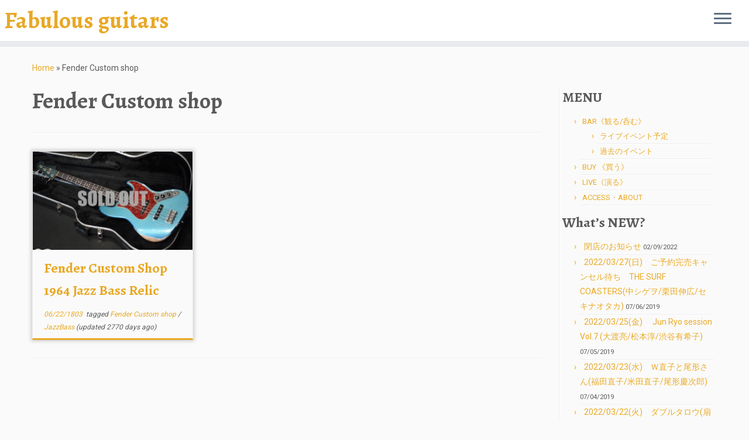

--- FILE ---
content_type: text/html; charset=UTF-8
request_url: https://fabulous-guitars.com/archives/tag/fender-custom-shop
body_size: 58700
content:
<!DOCTYPE html>
<!--[if IE 7]>
<html class="ie ie7 no-js" lang="ja">
<![endif]-->
<!--[if IE 8]>
<html class="ie ie8 no-js" lang="ja">
<![endif]-->
<!--[if !(IE 7) | !(IE 8)  ]><!-->
<html class="no-js" lang="ja">
<!--<![endif]-->
	<head>
		<meta charset="UTF-8" />
		<meta http-equiv="X-UA-Compatible" content="IE=EDGE" />
		<meta name="viewport" content="width=device-width, initial-scale=1.0" />
        <link rel="profile"  href="https://gmpg.org/xfn/11" />
		<link rel="pingback" href="https://fabulous-guitars.com/press/xmlrpc.php" />
		<script>(function(html){html.className = html.className.replace(/\bno-js\b/,'js')})(document.documentElement);</script>
<title>Fender Custom shop &#8211; Fabulous guitars</title>
<meta name='robots' content='max-image-preview:large' />
<link rel='dns-prefetch' href='//secure.gravatar.com' />
<link rel='dns-prefetch' href='//stats.wp.com' />
<link rel='dns-prefetch' href='//fonts.googleapis.com' />
<link rel='dns-prefetch' href='//v0.wordpress.com' />
<link rel='dns-prefetch' href='//i0.wp.com' />
<link rel="alternate" type="application/rss+xml" title="Fabulous guitars &raquo; フィード" href="https://fabulous-guitars.com/feed" />
<link rel="alternate" type="application/rss+xml" title="Fabulous guitars &raquo; コメントフィード" href="https://fabulous-guitars.com/comments/feed" />
<link rel="alternate" type="application/rss+xml" title="Fabulous guitars &raquo; Fender Custom shop タグのフィード" href="https://fabulous-guitars.com/archives/tag/fender-custom-shop/feed" />
<script type="text/javascript">
/* <![CDATA[ */
window._wpemojiSettings = {"baseUrl":"https:\/\/s.w.org\/images\/core\/emoji\/14.0.0\/72x72\/","ext":".png","svgUrl":"https:\/\/s.w.org\/images\/core\/emoji\/14.0.0\/svg\/","svgExt":".svg","source":{"concatemoji":"https:\/\/fabulous-guitars.com\/press\/wp-includes\/js\/wp-emoji-release.min.js?ver=6.4.7"}};
/*! This file is auto-generated */
!function(i,n){var o,s,e;function c(e){try{var t={supportTests:e,timestamp:(new Date).valueOf()};sessionStorage.setItem(o,JSON.stringify(t))}catch(e){}}function p(e,t,n){e.clearRect(0,0,e.canvas.width,e.canvas.height),e.fillText(t,0,0);var t=new Uint32Array(e.getImageData(0,0,e.canvas.width,e.canvas.height).data),r=(e.clearRect(0,0,e.canvas.width,e.canvas.height),e.fillText(n,0,0),new Uint32Array(e.getImageData(0,0,e.canvas.width,e.canvas.height).data));return t.every(function(e,t){return e===r[t]})}function u(e,t,n){switch(t){case"flag":return n(e,"\ud83c\udff3\ufe0f\u200d\u26a7\ufe0f","\ud83c\udff3\ufe0f\u200b\u26a7\ufe0f")?!1:!n(e,"\ud83c\uddfa\ud83c\uddf3","\ud83c\uddfa\u200b\ud83c\uddf3")&&!n(e,"\ud83c\udff4\udb40\udc67\udb40\udc62\udb40\udc65\udb40\udc6e\udb40\udc67\udb40\udc7f","\ud83c\udff4\u200b\udb40\udc67\u200b\udb40\udc62\u200b\udb40\udc65\u200b\udb40\udc6e\u200b\udb40\udc67\u200b\udb40\udc7f");case"emoji":return!n(e,"\ud83e\udef1\ud83c\udffb\u200d\ud83e\udef2\ud83c\udfff","\ud83e\udef1\ud83c\udffb\u200b\ud83e\udef2\ud83c\udfff")}return!1}function f(e,t,n){var r="undefined"!=typeof WorkerGlobalScope&&self instanceof WorkerGlobalScope?new OffscreenCanvas(300,150):i.createElement("canvas"),a=r.getContext("2d",{willReadFrequently:!0}),o=(a.textBaseline="top",a.font="600 32px Arial",{});return e.forEach(function(e){o[e]=t(a,e,n)}),o}function t(e){var t=i.createElement("script");t.src=e,t.defer=!0,i.head.appendChild(t)}"undefined"!=typeof Promise&&(o="wpEmojiSettingsSupports",s=["flag","emoji"],n.supports={everything:!0,everythingExceptFlag:!0},e=new Promise(function(e){i.addEventListener("DOMContentLoaded",e,{once:!0})}),new Promise(function(t){var n=function(){try{var e=JSON.parse(sessionStorage.getItem(o));if("object"==typeof e&&"number"==typeof e.timestamp&&(new Date).valueOf()<e.timestamp+604800&&"object"==typeof e.supportTests)return e.supportTests}catch(e){}return null}();if(!n){if("undefined"!=typeof Worker&&"undefined"!=typeof OffscreenCanvas&&"undefined"!=typeof URL&&URL.createObjectURL&&"undefined"!=typeof Blob)try{var e="postMessage("+f.toString()+"("+[JSON.stringify(s),u.toString(),p.toString()].join(",")+"));",r=new Blob([e],{type:"text/javascript"}),a=new Worker(URL.createObjectURL(r),{name:"wpTestEmojiSupports"});return void(a.onmessage=function(e){c(n=e.data),a.terminate(),t(n)})}catch(e){}c(n=f(s,u,p))}t(n)}).then(function(e){for(var t in e)n.supports[t]=e[t],n.supports.everything=n.supports.everything&&n.supports[t],"flag"!==t&&(n.supports.everythingExceptFlag=n.supports.everythingExceptFlag&&n.supports[t]);n.supports.everythingExceptFlag=n.supports.everythingExceptFlag&&!n.supports.flag,n.DOMReady=!1,n.readyCallback=function(){n.DOMReady=!0}}).then(function(){return e}).then(function(){var e;n.supports.everything||(n.readyCallback(),(e=n.source||{}).concatemoji?t(e.concatemoji):e.wpemoji&&e.twemoji&&(t(e.twemoji),t(e.wpemoji)))}))}((window,document),window._wpemojiSettings);
/* ]]> */
</script>
<link rel='stylesheet' id='tc-gfonts-css' href='//fonts.googleapis.com/css?family=Alegreya:700%7CRoboto' type='text/css' media='all' />
<style id='wp-emoji-styles-inline-css' type='text/css'>

	img.wp-smiley, img.emoji {
		display: inline !important;
		border: none !important;
		box-shadow: none !important;
		height: 1em !important;
		width: 1em !important;
		margin: 0 0.07em !important;
		vertical-align: -0.1em !important;
		background: none !important;
		padding: 0 !important;
	}
</style>
<link rel='stylesheet' id='wp-block-library-css' href='https://fabulous-guitars.com/press/wp-includes/css/dist/block-library/style.min.css?ver=6.4.7' type='text/css' media='all' />
<style id='wp-block-library-inline-css' type='text/css'>
.has-text-align-justify{text-align:justify;}
</style>
<link rel='stylesheet' id='mediaelement-css' href='https://fabulous-guitars.com/press/wp-includes/js/mediaelement/mediaelementplayer-legacy.min.css?ver=4.2.17' type='text/css' media='all' />
<link rel='stylesheet' id='wp-mediaelement-css' href='https://fabulous-guitars.com/press/wp-includes/js/mediaelement/wp-mediaelement.min.css?ver=6.4.7' type='text/css' media='all' />
<style id='jetpack-sharing-buttons-style-inline-css' type='text/css'>
.jetpack-sharing-buttons__services-list{display:flex;flex-direction:row;flex-wrap:wrap;gap:0;list-style-type:none;margin:5px;padding:0}.jetpack-sharing-buttons__services-list.has-small-icon-size{font-size:12px}.jetpack-sharing-buttons__services-list.has-normal-icon-size{font-size:16px}.jetpack-sharing-buttons__services-list.has-large-icon-size{font-size:24px}.jetpack-sharing-buttons__services-list.has-huge-icon-size{font-size:36px}@media print{.jetpack-sharing-buttons__services-list{display:none!important}}.editor-styles-wrapper .wp-block-jetpack-sharing-buttons{gap:0;padding-inline-start:0}ul.jetpack-sharing-buttons__services-list.has-background{padding:1.25em 2.375em}
</style>
<style id='classic-theme-styles-inline-css' type='text/css'>
/*! This file is auto-generated */
.wp-block-button__link{color:#fff;background-color:#32373c;border-radius:9999px;box-shadow:none;text-decoration:none;padding:calc(.667em + 2px) calc(1.333em + 2px);font-size:1.125em}.wp-block-file__button{background:#32373c;color:#fff;text-decoration:none}
</style>
<style id='global-styles-inline-css' type='text/css'>
body{--wp--preset--color--black: #000000;--wp--preset--color--cyan-bluish-gray: #abb8c3;--wp--preset--color--white: #ffffff;--wp--preset--color--pale-pink: #f78da7;--wp--preset--color--vivid-red: #cf2e2e;--wp--preset--color--luminous-vivid-orange: #ff6900;--wp--preset--color--luminous-vivid-amber: #fcb900;--wp--preset--color--light-green-cyan: #7bdcb5;--wp--preset--color--vivid-green-cyan: #00d084;--wp--preset--color--pale-cyan-blue: #8ed1fc;--wp--preset--color--vivid-cyan-blue: #0693e3;--wp--preset--color--vivid-purple: #9b51e0;--wp--preset--gradient--vivid-cyan-blue-to-vivid-purple: linear-gradient(135deg,rgba(6,147,227,1) 0%,rgb(155,81,224) 100%);--wp--preset--gradient--light-green-cyan-to-vivid-green-cyan: linear-gradient(135deg,rgb(122,220,180) 0%,rgb(0,208,130) 100%);--wp--preset--gradient--luminous-vivid-amber-to-luminous-vivid-orange: linear-gradient(135deg,rgba(252,185,0,1) 0%,rgba(255,105,0,1) 100%);--wp--preset--gradient--luminous-vivid-orange-to-vivid-red: linear-gradient(135deg,rgba(255,105,0,1) 0%,rgb(207,46,46) 100%);--wp--preset--gradient--very-light-gray-to-cyan-bluish-gray: linear-gradient(135deg,rgb(238,238,238) 0%,rgb(169,184,195) 100%);--wp--preset--gradient--cool-to-warm-spectrum: linear-gradient(135deg,rgb(74,234,220) 0%,rgb(151,120,209) 20%,rgb(207,42,186) 40%,rgb(238,44,130) 60%,rgb(251,105,98) 80%,rgb(254,248,76) 100%);--wp--preset--gradient--blush-light-purple: linear-gradient(135deg,rgb(255,206,236) 0%,rgb(152,150,240) 100%);--wp--preset--gradient--blush-bordeaux: linear-gradient(135deg,rgb(254,205,165) 0%,rgb(254,45,45) 50%,rgb(107,0,62) 100%);--wp--preset--gradient--luminous-dusk: linear-gradient(135deg,rgb(255,203,112) 0%,rgb(199,81,192) 50%,rgb(65,88,208) 100%);--wp--preset--gradient--pale-ocean: linear-gradient(135deg,rgb(255,245,203) 0%,rgb(182,227,212) 50%,rgb(51,167,181) 100%);--wp--preset--gradient--electric-grass: linear-gradient(135deg,rgb(202,248,128) 0%,rgb(113,206,126) 100%);--wp--preset--gradient--midnight: linear-gradient(135deg,rgb(2,3,129) 0%,rgb(40,116,252) 100%);--wp--preset--font-size--small: 13px;--wp--preset--font-size--medium: 20px;--wp--preset--font-size--large: 36px;--wp--preset--font-size--x-large: 42px;--wp--preset--spacing--20: 0.44rem;--wp--preset--spacing--30: 0.67rem;--wp--preset--spacing--40: 1rem;--wp--preset--spacing--50: 1.5rem;--wp--preset--spacing--60: 2.25rem;--wp--preset--spacing--70: 3.38rem;--wp--preset--spacing--80: 5.06rem;--wp--preset--shadow--natural: 6px 6px 9px rgba(0, 0, 0, 0.2);--wp--preset--shadow--deep: 12px 12px 50px rgba(0, 0, 0, 0.4);--wp--preset--shadow--sharp: 6px 6px 0px rgba(0, 0, 0, 0.2);--wp--preset--shadow--outlined: 6px 6px 0px -3px rgba(255, 255, 255, 1), 6px 6px rgba(0, 0, 0, 1);--wp--preset--shadow--crisp: 6px 6px 0px rgba(0, 0, 0, 1);}:where(.is-layout-flex){gap: 0.5em;}:where(.is-layout-grid){gap: 0.5em;}body .is-layout-flow > .alignleft{float: left;margin-inline-start: 0;margin-inline-end: 2em;}body .is-layout-flow > .alignright{float: right;margin-inline-start: 2em;margin-inline-end: 0;}body .is-layout-flow > .aligncenter{margin-left: auto !important;margin-right: auto !important;}body .is-layout-constrained > .alignleft{float: left;margin-inline-start: 0;margin-inline-end: 2em;}body .is-layout-constrained > .alignright{float: right;margin-inline-start: 2em;margin-inline-end: 0;}body .is-layout-constrained > .aligncenter{margin-left: auto !important;margin-right: auto !important;}body .is-layout-constrained > :where(:not(.alignleft):not(.alignright):not(.alignfull)){max-width: var(--wp--style--global--content-size);margin-left: auto !important;margin-right: auto !important;}body .is-layout-constrained > .alignwide{max-width: var(--wp--style--global--wide-size);}body .is-layout-flex{display: flex;}body .is-layout-flex{flex-wrap: wrap;align-items: center;}body .is-layout-flex > *{margin: 0;}body .is-layout-grid{display: grid;}body .is-layout-grid > *{margin: 0;}:where(.wp-block-columns.is-layout-flex){gap: 2em;}:where(.wp-block-columns.is-layout-grid){gap: 2em;}:where(.wp-block-post-template.is-layout-flex){gap: 1.25em;}:where(.wp-block-post-template.is-layout-grid){gap: 1.25em;}.has-black-color{color: var(--wp--preset--color--black) !important;}.has-cyan-bluish-gray-color{color: var(--wp--preset--color--cyan-bluish-gray) !important;}.has-white-color{color: var(--wp--preset--color--white) !important;}.has-pale-pink-color{color: var(--wp--preset--color--pale-pink) !important;}.has-vivid-red-color{color: var(--wp--preset--color--vivid-red) !important;}.has-luminous-vivid-orange-color{color: var(--wp--preset--color--luminous-vivid-orange) !important;}.has-luminous-vivid-amber-color{color: var(--wp--preset--color--luminous-vivid-amber) !important;}.has-light-green-cyan-color{color: var(--wp--preset--color--light-green-cyan) !important;}.has-vivid-green-cyan-color{color: var(--wp--preset--color--vivid-green-cyan) !important;}.has-pale-cyan-blue-color{color: var(--wp--preset--color--pale-cyan-blue) !important;}.has-vivid-cyan-blue-color{color: var(--wp--preset--color--vivid-cyan-blue) !important;}.has-vivid-purple-color{color: var(--wp--preset--color--vivid-purple) !important;}.has-black-background-color{background-color: var(--wp--preset--color--black) !important;}.has-cyan-bluish-gray-background-color{background-color: var(--wp--preset--color--cyan-bluish-gray) !important;}.has-white-background-color{background-color: var(--wp--preset--color--white) !important;}.has-pale-pink-background-color{background-color: var(--wp--preset--color--pale-pink) !important;}.has-vivid-red-background-color{background-color: var(--wp--preset--color--vivid-red) !important;}.has-luminous-vivid-orange-background-color{background-color: var(--wp--preset--color--luminous-vivid-orange) !important;}.has-luminous-vivid-amber-background-color{background-color: var(--wp--preset--color--luminous-vivid-amber) !important;}.has-light-green-cyan-background-color{background-color: var(--wp--preset--color--light-green-cyan) !important;}.has-vivid-green-cyan-background-color{background-color: var(--wp--preset--color--vivid-green-cyan) !important;}.has-pale-cyan-blue-background-color{background-color: var(--wp--preset--color--pale-cyan-blue) !important;}.has-vivid-cyan-blue-background-color{background-color: var(--wp--preset--color--vivid-cyan-blue) !important;}.has-vivid-purple-background-color{background-color: var(--wp--preset--color--vivid-purple) !important;}.has-black-border-color{border-color: var(--wp--preset--color--black) !important;}.has-cyan-bluish-gray-border-color{border-color: var(--wp--preset--color--cyan-bluish-gray) !important;}.has-white-border-color{border-color: var(--wp--preset--color--white) !important;}.has-pale-pink-border-color{border-color: var(--wp--preset--color--pale-pink) !important;}.has-vivid-red-border-color{border-color: var(--wp--preset--color--vivid-red) !important;}.has-luminous-vivid-orange-border-color{border-color: var(--wp--preset--color--luminous-vivid-orange) !important;}.has-luminous-vivid-amber-border-color{border-color: var(--wp--preset--color--luminous-vivid-amber) !important;}.has-light-green-cyan-border-color{border-color: var(--wp--preset--color--light-green-cyan) !important;}.has-vivid-green-cyan-border-color{border-color: var(--wp--preset--color--vivid-green-cyan) !important;}.has-pale-cyan-blue-border-color{border-color: var(--wp--preset--color--pale-cyan-blue) !important;}.has-vivid-cyan-blue-border-color{border-color: var(--wp--preset--color--vivid-cyan-blue) !important;}.has-vivid-purple-border-color{border-color: var(--wp--preset--color--vivid-purple) !important;}.has-vivid-cyan-blue-to-vivid-purple-gradient-background{background: var(--wp--preset--gradient--vivid-cyan-blue-to-vivid-purple) !important;}.has-light-green-cyan-to-vivid-green-cyan-gradient-background{background: var(--wp--preset--gradient--light-green-cyan-to-vivid-green-cyan) !important;}.has-luminous-vivid-amber-to-luminous-vivid-orange-gradient-background{background: var(--wp--preset--gradient--luminous-vivid-amber-to-luminous-vivid-orange) !important;}.has-luminous-vivid-orange-to-vivid-red-gradient-background{background: var(--wp--preset--gradient--luminous-vivid-orange-to-vivid-red) !important;}.has-very-light-gray-to-cyan-bluish-gray-gradient-background{background: var(--wp--preset--gradient--very-light-gray-to-cyan-bluish-gray) !important;}.has-cool-to-warm-spectrum-gradient-background{background: var(--wp--preset--gradient--cool-to-warm-spectrum) !important;}.has-blush-light-purple-gradient-background{background: var(--wp--preset--gradient--blush-light-purple) !important;}.has-blush-bordeaux-gradient-background{background: var(--wp--preset--gradient--blush-bordeaux) !important;}.has-luminous-dusk-gradient-background{background: var(--wp--preset--gradient--luminous-dusk) !important;}.has-pale-ocean-gradient-background{background: var(--wp--preset--gradient--pale-ocean) !important;}.has-electric-grass-gradient-background{background: var(--wp--preset--gradient--electric-grass) !important;}.has-midnight-gradient-background{background: var(--wp--preset--gradient--midnight) !important;}.has-small-font-size{font-size: var(--wp--preset--font-size--small) !important;}.has-medium-font-size{font-size: var(--wp--preset--font-size--medium) !important;}.has-large-font-size{font-size: var(--wp--preset--font-size--large) !important;}.has-x-large-font-size{font-size: var(--wp--preset--font-size--x-large) !important;}
.wp-block-navigation a:where(:not(.wp-element-button)){color: inherit;}
:where(.wp-block-post-template.is-layout-flex){gap: 1.25em;}:where(.wp-block-post-template.is-layout-grid){gap: 1.25em;}
:where(.wp-block-columns.is-layout-flex){gap: 2em;}:where(.wp-block-columns.is-layout-grid){gap: 2em;}
.wp-block-pullquote{font-size: 1.5em;line-height: 1.6;}
</style>
<link rel='stylesheet' id='customizr-fa-css' href='https://fabulous-guitars.com/press/wp-content/themes/customizr/assets/shared/fonts/fa/css/fontawesome-all.min.css?ver=4.4.21' type='text/css' media='all' />
<link rel='stylesheet' id='customizr-common-css' href='https://fabulous-guitars.com/press/wp-content/themes/customizr/inc/assets/css/tc_common.min.css?ver=4.4.21' type='text/css' media='all' />
<link rel='stylesheet' id='customizr-skin-css' href='https://fabulous-guitars.com/press/wp-content/themes/customizr/inc/assets/css/yellow.min.css?ver=4.4.21' type='text/css' media='all' />
<style id='customizr-skin-inline-css' type='text/css'>

                  .site-title,.site-description,h1,h2,h3,.tc-dropcap {
                    font-family : 'Alegreya';
                    font-weight : 700;
                  }

                  body,.navbar .nav>li>a {
                    font-family : 'Roboto';
                    font-weight : inherit;
                  }

            body,.navbar .nav>li>a {
              font-size : 14px;
              line-height : 1.6em;
            }

          .tc-dropcap {
            color: #e9a825;
            float: left;
            font-size: 75px;
            line-height: 75px;
            padding-right: 8px;
            padding-left: 3px;
          }

          .skin-shadow .tc-dropcap {
            color: #e9a825;
            text-shadow: #b07b12 -1px 0, #b07b12 0 -1px, #b07b12 0 1px, #b07b12 -1px -2px;
          }

          .simple-black .tc-dropcap {
            color: #444;
          }
table { border-collapse: separate; }
                           body table { border-collapse: collapse; }
                          
.social-links .social-icon:before { content: none } 
header.tc-header {border-top: none;}

.sticky-enabled .tc-shrink-on .site-logo img {
    					height:30px!important;width:auto!important
    				}

    				.sticky-enabled .tc-shrink-on .brand .site-title {
    					font-size:0.6em;opacity:0.8;line-height:1.2em
    				}

.tc-rectangular-thumb {
        max-height: 250px;
        height :250px
      }

.tc-slider-loader-wrapper{ display:none }
html.js .tc-slider-loader-wrapper { display: block }.no-csstransforms3d .tc-slider-loader-wrapper .tc-img-gif-loader {
                                                background: url('https://fabulous-guitars.com/press/wp-content/themes/customizr/assets/front/img/slider-loader.gif') no-repeat center center;
                                         }.tc-slider-loader-wrapper .tc-css-loader > div { border-color:#e9a825; }
#tc-push-footer { display: none; visibility: hidden; }
         .tc-sticky-footer #tc-push-footer.sticky-footer-enabled { display: block; }
        


          #tc-sn { width: 330px;}
          .tc-sn-visible[class*=sn-left] #tc-page-wrap { left: 330px; }
          .tc-sn-visible[class*=sn-right] #tc-page-wrap { right: 330px; }
          [class*=sn-right].sn-close #tc-page-wrap, [class*=sn-left].sn-open #tc-page-wrap {
            -webkit-transform: translate3d( 330px, 0, 0 );
            -moz-transform: translate3d( 330px, 0, 0 );
            transform: translate3d( 330px, 0, 0 );
          }
          [class*=sn-right].sn-open #tc-page-wrap, [class*=sn-left].sn-close #tc-page-wrap {
            -webkit-transform: translate3d( -330px, 0, 0 );
            -moz-transform: translate3d( -330px, 0, 0 );
             transform: translate3d( -330px, 0, 0 );
          }
          /* stick the sticky header to the left/right of the page wrapper */
          .tc-sticky-header.tc-sn-visible:not(.animating)[class*=sn-left] .tc-header { left: 330px; }
          .tc-sticky-header.tc-sn-visible:not(.animating)[class*=sn-right] .tc-header { right: 330px; }
          /* ie<9 breaks using :not */
          .no-csstransforms3d .tc-sticky-header.tc-sn-visible[class*=sn-left] .tc-header { left: 330px; }
          .no-csstransforms3d .tc-sticky-header.tc-sn-visible[class*=sn-right] .tc-header { right: 330px; }
      

              @media (min-width: 1200px) {
              .tc-post-list-grid article .entry-title {font-size:24px;line-height:38px;}
              .tc-post-list-grid .tc-g-cont {font-size:14px;line-height:22px;}
          }
            
              @media (max-width: 1199px) and (min-width: 980px) {
              .tc-post-list-grid article .entry-title {font-size:20px;line-height:31px;}
              .tc-post-list-grid .tc-g-cont {font-size:13px;line-height:20px;}
          }
            
              @media (max-width: 979px) and (min-width: 768px) {
              .tc-post-list-grid article .entry-title {font-size:18px;line-height:27px;}
              .tc-post-list-grid .tc-g-cont {font-size:12px;line-height:19px;}
          }
            
              @media (max-width: 767px) {
              .tc-post-list-grid article .entry-title {font-size:24px;line-height:38px;}
              .tc-post-list-grid .tc-g-cont {font-size:14px;line-height:22px;}
          }
            
              @media (max-width: 480px) {
              .tc-post-list-grid article .entry-title {font-size:20px;line-height:31px;}
              .tc-post-list-grid .tc-g-cont {font-size:13px;line-height:20px;}
          }
            

            .grid-cols-3 figure {
                  height:225px;
                  max-height:225px;
                  line-height:225px;
            }
.tc-grid-border .tc-grid { border-bottom: none }
.tc-grid-border .grid__item { border-bottom: 3px solid #e9a825}

</style>
<link rel='stylesheet' id='customizr-style-css' href='https://fabulous-guitars.com/press/wp-content/themes/customizr/style.css?ver=4.4.21' type='text/css' media='all' />
<link rel='stylesheet' id='fancyboxcss-css' href='https://fabulous-guitars.com/press/wp-content/themes/customizr/assets/front/js/libs/fancybox/jquery.fancybox-1.3.4.min.css?ver=6.4.7' type='text/css' media='all' />
<style id='jetpack_facebook_likebox-inline-css' type='text/css'>
.widget_facebook_likebox {
	overflow: hidden;
}

</style>
<link rel='stylesheet' id='social-logos-css' href='https://fabulous-guitars.com/press/wp-content/plugins/jetpack/_inc/social-logos/social-logos.min.css?ver=13.2.3' type='text/css' media='all' />
<link rel='stylesheet' id='jetpack_css-css' href='https://fabulous-guitars.com/press/wp-content/plugins/jetpack/css/jetpack.css?ver=13.2.3' type='text/css' media='all' />
<script type="text/javascript" src="https://fabulous-guitars.com/press/wp-includes/js/jquery/jquery.min.js?ver=3.7.1" id="jquery-core-js"></script>
<script type="text/javascript" src="https://fabulous-guitars.com/press/wp-includes/js/jquery/jquery-migrate.min.js?ver=3.4.1" id="jquery-migrate-js"></script>
<script type="text/javascript" src="https://fabulous-guitars.com/press/wp-content/themes/customizr/assets/front/js/libs/modernizr.min.js?ver=4.4.21" id="modernizr-js"></script>
<script type="text/javascript" src="https://fabulous-guitars.com/press/wp-content/themes/customizr/assets/front/js/libs/fancybox/jquery.fancybox-1.3.4.min.js?ver=4.4.21" id="tc-fancybox-js"></script>
<script type="text/javascript" src="https://fabulous-guitars.com/press/wp-includes/js/underscore.min.js?ver=1.13.4" id="underscore-js"></script>
<script type="text/javascript" id="tc-scripts-js-extra">
/* <![CDATA[ */
var TCParams = {"_disabled":[],"FancyBoxState":"1","FancyBoxAutoscale":"1","SliderName":"","SliderDelay":"","SliderHover":"1","centerSliderImg":"1","SmoothScroll":{"Enabled":true,"Options":{"touchpadSupport":false}},"anchorSmoothScroll":"linear","anchorSmoothScrollExclude":{"simple":["[class*=edd]",".tc-carousel-control",".carousel-control","[data-toggle=\"modal\"]","[data-toggle=\"dropdown\"]","[data-toggle=\"tooltip\"]","[data-toggle=\"popover\"]","[data-toggle=\"collapse\"]","[data-toggle=\"tab\"]","[data-toggle=\"pill\"]","[class*=upme]","[class*=um-]"],"deep":{"classes":[],"ids":[]}},"ReorderBlocks":"1","centerAllImg":"1","HasComments":"","LeftSidebarClass":".span3.left.tc-sidebar","RightSidebarClass":".span3.right.tc-sidebar","LoadModernizr":"1","stickyCustomOffset":{"_initial":0,"_scrolling":0,"options":{"_static":true,"_element":""}},"stickyHeader":"1","dropdowntoViewport":"","timerOnScrollAllBrowsers":"1","extLinksStyle":"","extLinksTargetExt":"1","extLinksSkipSelectors":{"classes":["btn","button"],"ids":[]},"dropcapEnabled":"1","dropcapWhere":{"post":"","page":""},"dropcapMinWords":"50","dropcapSkipSelectors":{"tags":["IMG","IFRAME","H1","H2","H3","H4","H5","H6","BLOCKQUOTE","UL","OL"],"classes":["btn","tc-placeholder-wrap"],"id":[]},"imgSmartLoadEnabled":"","imgSmartLoadOpts":{"parentSelectors":[".article-container",".__before_main_wrapper",".widget-front"],"opts":{"excludeImg":[".tc-holder-img"]}},"imgSmartLoadsForSliders":"","goldenRatio":"1.618","gridGoldenRatioLimit":"350","isSecondMenuEnabled":"","secondMenuRespSet":"in-sn-before","isParallaxOn":"1","parallaxRatio":"0.55","pluginCompats":[],"adminAjaxUrl":"https:\/\/fabulous-guitars.com\/press\/wp-admin\/admin-ajax.php","ajaxUrl":"https:\/\/fabulous-guitars.com\/?czrajax=1","frontNonce":{"id":"CZRFrontNonce","handle":"f37d51e143"},"isDevMode":"","isModernStyle":"","i18n":{"Permanently dismiss":"Permanently dismiss"},"version":"4.4.21","frontNotifications":{"styleSwitcher":{"enabled":false,"content":"","dismissAction":"dismiss_style_switcher_note_front","ajaxUrl":"https:\/\/fabulous-guitars.com\/press\/wp-admin\/admin-ajax.php"}}};
/* ]]> */
</script>
<script type="text/javascript" src="https://fabulous-guitars.com/press/wp-content/themes/customizr/inc/assets/js/tc-scripts.min.js?ver=4.4.21" id="tc-scripts-js"></script>
<link rel="https://api.w.org/" href="https://fabulous-guitars.com/wp-json/" /><link rel="alternate" type="application/json" href="https://fabulous-guitars.com/wp-json/wp/v2/tags/370" /><link rel="EditURI" type="application/rsd+xml" title="RSD" href="https://fabulous-guitars.com/press/xmlrpc.php?rsd" />
<meta name="generator" content="WordPress 6.4.7" />
	<style>img#wpstats{display:none}</style>
		
<!-- Jetpack Open Graph Tags -->
<meta property="og:type" content="website" />
<meta property="og:title" content="Fender Custom shop &#8211; Fabulous guitars" />
<meta property="og:url" content="https://fabulous-guitars.com/archives/tag/fender-custom-shop" />
<meta property="og:site_name" content="Fabulous guitars" />
<meta property="og:image" content="https://s0.wp.com/i/blank.jpg" />
<meta property="og:image:alt" content="" />
<meta property="og:locale" content="ja_JP" />

<!-- End Jetpack Open Graph Tags -->
<style type="text/css" id="wp-custom-css">.dl_price { }
.dl_price dt,
.dl_bands dt,
.dl_timetable dt {
	font-size:14px;
	float:left;
	clear:right;
	padding-right:1em;
	padding-left:0.5em
}
.dl_price dd {
	font-size:12px;
	margin-bottom: 0.3em;
}
img.size-large { margin-bottom:15px; }
.used .price {
	text-align:right;
	font-size:24px;
	border-top:1px #5a5a5a solid;
	padding-top:10px;
	color:#990000;
}
.used input {
	font-size:24px;
	padding:10px 60px;
	display:block;
	margin:auto;
}
#nav-below h3.assistive-text { display:none; }
#footer .footer-widgets a {
	font-size:14px;
	text-decoration:underline;
}
#footer .credits a {
	font-size:11px;
	text-decoration:none;
}
footer#footer dt,h2 { color:#e9a825; }
.post-date { font-size:11px; }
.tagcloud { line-height:1.2; }
#content div.sharedaddy { margin-top:40px; }
.entry-content p,
.entry-content li,
.entry-content dl { line-height:160%; }
.entry-content h2 { margin:20px 0; }
.entry-content h3 { margin:10px 0; }
.entry-content h3 span { font-size:13px; }
.entry-content table {
	border-top: 5px solid rgba(233,168,37,.5);
	margin-top:20px;
}
.entry-content table th{width:30%; text-align:left;}

@media screen and (max-width: 480px) {
.entry-content table th,.entry-content table td{ display:block;width:auto; padding:0 2%}
.entry-content table th{ border-bottom:none}
.entry-content table td{ border-bottom:1px solid #e9a825;}
iframe.youtube-player{width:100%;height:auto;}
}</style>	</head>
	
	<body class="archive tag tag-fender-custom-shop tag-370 wp-embed-responsive tc-fade-hover-links simple-black tc-r-sidebar tc-center-images skin-yellow customizr-4-4-21 tc-sticky-header sticky-disabled tc-transparent-on-scroll no-navbar tc-side-menu tc-post-list-context tc-sticky-footer sn-right" >
            <a class="screen-reader-text skip-link" href="#content">Skip to content</a>
                  <nav id="tc-sn" class="tc-sn navbar">
            <div class="tc-sn-inner nav-collapse">
              <div class="btn-toggle-nav sn-toggle pull-right"><button type="button" class="btn menu-btn"  title="Close" aria-label="Close"><span class="icon-bar"></span><span class="icon-bar"></span><span class="icon-bar"></span> </button></div><div class="sn-nav-wrapper"><div class="menu-gloval-container"><ul id="menu-gloval" class="nav sn-nav"><li id="menu-item-45" class="menu-item menu-item-type-post_type menu-item-object-page menu-item-has-children dropdown menu-item-45"><a href="https://fabulous-guitars.com/live_bar">BAR《観る/呑む》 <strong class="caret"></strong></a>
<ul class="dropdown-menu">
	<li id="menu-item-42" class="menu-item menu-item-type-taxonomy menu-item-object-category menu-item-42"><a href="https://fabulous-guitars.com/archives/category/live">ライブイベント予定</a></li>
	<li id="menu-item-1254" class="menu-item menu-item-type-taxonomy menu-item-object-category menu-item-1254"><a href="https://fabulous-guitars.com/archives/category/past_live">過去のイベント</a></li>
</ul>
</li>
<li id="menu-item-44" class="menu-item menu-item-type-post_type menu-item-object-page menu-item-44"><a href="https://fabulous-guitars.com/buy">BUY 《買う》</a></li>
<li id="menu-item-43" class="menu-item menu-item-type-post_type menu-item-object-page menu-item-43"><a href="https://fabulous-guitars.com/live">LIVE《演る》</a></li>
<li id="menu-item-47" class="menu-item menu-item-type-post_type menu-item-object-page menu-item-47"><a href="https://fabulous-guitars.com/about">ACCESS・ABOUT</a></li>
</ul></div></div>            </div><!--.tc-sn-inner -->
          </nav><!-- //#tc-sn -->
        
    <div id="tc-page-wrap" class="">

  		
  	   	<header class="tc-header clearfix row-fluid tc-tagline-off tc-title-logo-on  tc-shrink-on tc-menu-on logo-left tc-second-menu-in-sn-before-when-mobile">
  			      <div class="brand span3 pull-left ">

        <h1><a class="site-title" href="https://fabulous-guitars.com/">Fabulous guitars</a></h1>
      </div> <!-- brand span3 pull-left -->
            	<div class="navbar-wrapper clearfix span9">
        	<div class="navbar resp">
          		<div class="navbar-inner" role="navigation">
            		<div class="row-fluid">
              		<div class="btn-toggle-nav sn-toggle pull-right"><button type="button" class="btn menu-btn"  title="Open the menu" aria-label="Open the menu"><span class="icon-bar"></span><span class="icon-bar"></span><span class="icon-bar"></span> </button></div>          			</div><!-- /.row-fluid -->
          		</div><!-- /.navbar-inner -->
        	</div><!-- /.navbar resp -->
      	</div><!-- /.navbar-wrapper -->
    	  		</header>
  		<div id="tc-reset-margin-top" class="container-fluid" style="margin-top:103px"></div><div id="main-wrapper" class="container">

    <div class="tc-hot-crumble container" role="navigation"><div class="row"><div class="span12"><div class="breadcrumb-trail breadcrumbs"><span class="trail-begin"><a href="https://fabulous-guitars.com" title="Fabulous guitars" rel="home" class="trail-begin">Home</a></span> <span class="sep">&raquo;</span> <span class="trail-end">Fender Custom shop</span></div></div></div></div>
    <div class="container" role="main">
        <div class="row column-content-wrapper">

            
                <div id="content" class="span9 article-container grid-container tc-post-list-grid tc-grid-shadow tc-grid-border">

                            <header class="archive-header">
          <h1 class=""> <span>Fender Custom shop</span></h1><hr class="featurette-divider __before_loop">        </header>
        
                        
                                                                                    
                                <section class="row-fluid grid-cols-3">                                    <article id="post-4495" class="tc-grid span4 grid-item post-4495 post type-post status-publish format-gallery has-post-thumbnail category-bass category-sell tag-fender-custom-shop tag-jazzbass post_format-post-format-gallery thumb-position-right czr-hentry">
                                        <div class="grid__item"><section class="tc-grid-post"><figure class="tc-grid-figure has-thumb"><div class="tc-grid-icon format-icon"></div><img src="https://fabulous-guitars.com/press/wp-content/plugins/lazy-load/images/1x1.trans.gif" data-lazy-src="https://i0.wp.com/fabulous-guitars.com/press/wp-content/uploads/2017/10/fender-cs_64JB-LPB-re-007s.jpg?resize=570%2C350&#038;ssl=1" width="570" height="350" class="attachment-tc-grid tc-thumb-type-thumb wp-post-image wp-post-image" alt decoding="async" fetchpriority="high" data-attachment-id="6261" data-permalink="https://fabulous-guitars.com/archives/4495/fender-cs_64jb-lpb-re-007s" data-orig-file="https://i0.wp.com/fabulous-guitars.com/press/wp-content/uploads/2017/10/fender-cs_64JB-LPB-re-007s.jpg?fit=1281%2C960&amp;ssl=1" data-orig-size="1281,960" data-comments-opened="0" data-image-meta="{&quot;aperture&quot;:&quot;0&quot;,&quot;credit&quot;:&quot;&quot;,&quot;camera&quot;:&quot;&quot;,&quot;caption&quot;:&quot;&quot;,&quot;created_timestamp&quot;:&quot;0&quot;,&quot;copyright&quot;:&quot;&quot;,&quot;focal_length&quot;:&quot;0&quot;,&quot;iso&quot;:&quot;0&quot;,&quot;shutter_speed&quot;:&quot;0&quot;,&quot;title&quot;:&quot;&quot;,&quot;orientation&quot;:&quot;0&quot;}" data-image-title="fender-cs_64JB-LPB-re-007s" data-image-description data-image-caption data-medium-file="https://i0.wp.com/fabulous-guitars.com/press/wp-content/uploads/2017/10/fender-cs_64JB-LPB-re-007s.jpg?fit=801%2C600&amp;ssl=1" data-large-file="https://i0.wp.com/fabulous-guitars.com/press/wp-content/uploads/2017/10/fender-cs_64JB-LPB-re-007s.jpg?fit=1170%2C877&amp;ssl=1"><noscript><img width="570" height="350" src="https://i0.wp.com/fabulous-guitars.com/press/wp-content/uploads/2017/10/fender-cs_64JB-LPB-re-007s.jpg?resize=570%2C350&amp;ssl=1" class="attachment-tc-grid tc-thumb-type-thumb wp-post-image wp-post-image" alt="" decoding="async" fetchpriority="high" data-attachment-id="6261" data-permalink="https://fabulous-guitars.com/archives/4495/fender-cs_64jb-lpb-re-007s" data-orig-file="https://i0.wp.com/fabulous-guitars.com/press/wp-content/uploads/2017/10/fender-cs_64JB-LPB-re-007s.jpg?fit=1281%2C960&amp;ssl=1" data-orig-size="1281,960" data-comments-opened="0" data-image-meta="{&quot;aperture&quot;:&quot;0&quot;,&quot;credit&quot;:&quot;&quot;,&quot;camera&quot;:&quot;&quot;,&quot;caption&quot;:&quot;&quot;,&quot;created_timestamp&quot;:&quot;0&quot;,&quot;copyright&quot;:&quot;&quot;,&quot;focal_length&quot;:&quot;0&quot;,&quot;iso&quot;:&quot;0&quot;,&quot;shutter_speed&quot;:&quot;0&quot;,&quot;title&quot;:&quot;&quot;,&quot;orientation&quot;:&quot;0&quot;}" data-image-title="fender-cs_64JB-LPB-re-007s" data-image-description="" data-image-caption="" data-medium-file="https://i0.wp.com/fabulous-guitars.com/press/wp-content/uploads/2017/10/fender-cs_64JB-LPB-re-007s.jpg?fit=801%2C600&amp;ssl=1" data-large-file="https://i0.wp.com/fabulous-guitars.com/press/wp-content/uploads/2017/10/fender-cs_64JB-LPB-re-007s.jpg?fit=1170%2C877&amp;ssl=1" /></noscript>               <figcaption class="tc-grid-excerpt mask">
                              <div class="entry-summary">
                <div class="tc-g-cont">2003年製 MGNシリアル。 貫禄の風貌を備えたカスタムショップレリック。 状態も良く、しっかりと [&hellip;]</div>              </div>
          <a class="tc-grid-bg-link" href="https://fabulous-guitars.com/archives/4495"></a><span class="tc-grid-fade_expt"></span>              </figcaption>
            </figure></section>        <header class="entry-header">
          <h2 class="entry-title "><a href="https://fabulous-guitars.com/archives/4495" rel="bookmark">Fender Custom Shop 1964 Jazz Bass Relic</a></h2><div class="entry-meta"><a href="https://fabulous-guitars.com/archives/date/1803/06/22" title="15:36" rel="bookmark"><time class="entry-date updated" datetime="22 6月, 1803">06/22/1803</time></a> &nbsp;tagged <a class="" href="https://fabulous-guitars.com/archives/tag/fender-custom-shop" title="View all posts in Fender Custom shop"> Fender Custom shop </a> / <a class="" href="https://fabulous-guitars.com/archives/tag/jazzbass" title="View all posts in JazzBass"> JazzBass </a>  (updated 2770 days ago)</div>        </header>
        </div>                                    </article>
                                <hr class="featurette-divider __after_article"></section><!--end section.row-fluid--><hr class="featurette-divider post-list-grid">
                            
                        
                    
        
        
                                   <hr class="featurette-divider tc-mobile-separator">
                </div><!--.article-container -->

           
        <div class="span3 right tc-sidebar no-widget-icons">
           <div id="right" class="widget-area" role="complementary">
              <aside id="nav_menu-5" class="widget widget_nav_menu"><h3 class="widget-title">MENU</h3><div class="menu-gloval-container"><ul id="menu-gloval-1" class="menu"><li class="menu-item menu-item-type-post_type menu-item-object-page menu-item-has-children menu-item-45"><a href="https://fabulous-guitars.com/live_bar">BAR《観る/呑む》</a>
<ul class="sub-menu">
	<li class="menu-item menu-item-type-taxonomy menu-item-object-category menu-item-42"><a href="https://fabulous-guitars.com/archives/category/live">ライブイベント予定</a></li>
	<li class="menu-item menu-item-type-taxonomy menu-item-object-category menu-item-1254"><a href="https://fabulous-guitars.com/archives/category/past_live">過去のイベント</a></li>
</ul>
</li>
<li class="menu-item menu-item-type-post_type menu-item-object-page menu-item-44"><a href="https://fabulous-guitars.com/buy">BUY 《買う》</a></li>
<li class="menu-item menu-item-type-post_type menu-item-object-page menu-item-43"><a href="https://fabulous-guitars.com/live">LIVE《演る》</a></li>
<li class="menu-item menu-item-type-post_type menu-item-object-page menu-item-47"><a href="https://fabulous-guitars.com/about">ACCESS・ABOUT</a></li>
</ul></div></aside>
		<aside id="recent-posts-6" class="widget widget_recent_entries">
		<h3 class="widget-title">What&#8217;s NEW?</h3>
		<ul>
											<li>
					<a href="https://fabulous-guitars.com/archives/13043">閉店のお知らせ</a>
											<span class="post-date">02/09/2022</span>
									</li>
											<li>
					<a href="https://fabulous-guitars.com/archives/13159">2022/03/27(日)　ご予約完売キャンセル待ち　THE SURF COASTERS(中シゲヲ/栗田伸広/セキナオタカ)</a>
											<span class="post-date">07/06/2019</span>
									</li>
											<li>
					<a href="https://fabulous-guitars.com/archives/13068">2022/03/25(金) 　Jun Ryo session Vol.7 (大渡亮/松本淳/渋谷有希子)</a>
											<span class="post-date">07/05/2019</span>
									</li>
											<li>
					<a href="https://fabulous-guitars.com/archives/13071">2022/03/23(水)　Ｗ直子と尾形さん(福田直子/米田直子/尾形慶次郎)</a>
											<span class="post-date">07/04/2019</span>
									</li>
											<li>
					<a href="https://fabulous-guitars.com/archives/13213">2022/03/22(火)　ダブルタロウ(扇田裕太郎/満園庄太郎)</a>
											<span class="post-date">07/03/2019</span>
									</li>
											<li>
					<a href="https://fabulous-guitars.com/archives/13258">2022/03/18(金)時間変更　BLUES IN YUSHIMA(アールビーブルースバンド/FUCKIN&#8217; GOOD BROTHERS)</a>
											<span class="post-date">07/02/2019</span>
									</li>
											<li>
					<a href="https://fabulous-guitars.com/archives/13100">2022/03/17(木)時間変更　スーパーJAM Vol.275(和佐田達彦/衛藤浩一/平島淳司/寺田正彦)</a>
											<span class="post-date">07/01/2019</span>
									</li>
											<li>
					<a href="https://fabulous-guitars.com/archives/13074">2022/03/16(水)時間変更　王様の日本語直訳ツェッペリン研究会！(王様/寺沢リョータ/久保紀之)</a>
											<span class="post-date">06/30/2019</span>
									</li>
					</ul>

		</aside><aside id="tag_cloud-2" class="widget widget_tag_cloud"><h3 class="widget-title">タグ</h3><div class="tagcloud"><a href="https://fabulous-guitars.com/archives/tag/beatles" class="tag-cloud-link tag-link-75 tag-link-position-1" style="font-size: 9.037037037037pt;" aria-label="BEATLES (16個の項目)">BEATLES</a>
<a href="https://fabulous-guitars.com/archives/tag/blues" class="tag-cloud-link tag-link-151 tag-link-position-2" style="font-size: 10.592592592593pt;" aria-label="BLUES (25個の項目)">BLUES</a>
<a href="https://fabulous-guitars.com/archives/tag/goboh%e9%88%b4%e6%9c%a8" class="tag-cloud-link tag-link-252 tag-link-position-3" style="font-size: 11.888888888889pt;" aria-label="goboh鈴木 (35個の項目)">goboh鈴木</a>
<a href="https://fabulous-guitars.com/archives/tag/hamayan" class="tag-cloud-link tag-link-265 tag-link-position-4" style="font-size: 8.7777777777778pt;" aria-label="hamayan (15個の項目)">hamayan</a>
<a href="https://fabulous-guitars.com/archives/tag/jam-session" class="tag-cloud-link tag-link-141 tag-link-position-5" style="font-size: 13.098765432099pt;" aria-label="JAM SESSION (49個の項目)">JAM SESSION</a>
<a href="https://fabulous-guitars.com/archives/tag/japan-vintage" class="tag-cloud-link tag-link-49 tag-link-position-6" style="font-size: 9.037037037037pt;" aria-label="japan vintage (16個の項目)">japan vintage</a>
<a href="https://fabulous-guitars.com/archives/tag/jimisen" class="tag-cloud-link tag-link-312 tag-link-position-7" style="font-size: 9.8148148148148pt;" aria-label="jimisen (20個の項目)">jimisen</a>
<a href="https://fabulous-guitars.com/archives/tag/live" class="tag-cloud-link tag-link-74 tag-link-position-8" style="font-size: 15.518518518519pt;" aria-label="LIVE (94個の項目)">LIVE</a>
<a href="https://fabulous-guitars.com/archives/tag/%e3%82%b8%e3%83%a3%e3%83%a0%e3%82%bb%e3%83%83%e3%82%b7%e3%83%a7%e3%83%b3" class="tag-cloud-link tag-link-92 tag-link-position-9" style="font-size: 8.3456790123457pt;" aria-label="ジャムセッション (13個の項目)">ジャムセッション</a>
<a href="https://fabulous-guitars.com/archives/tag/%e3%82%bb%e3%83%83%e3%82%b7%e3%83%a7%e3%83%b3" class="tag-cloud-link tag-link-78 tag-link-position-10" style="font-size: 16.641975308642pt;" aria-label="セッション (129個の項目)">セッション</a>
<a href="https://fabulous-guitars.com/archives/tag/%e3%83%81%e3%83%a3%e3%83%83%e3%82%af%e8%bf%91%e8%97%a4" class="tag-cloud-link tag-link-79 tag-link-position-11" style="font-size: 8.7777777777778pt;" aria-label="チャック近藤 (15個の項目)">チャック近藤</a>
<a href="https://fabulous-guitars.com/archives/tag/%e3%83%88%e3%83%aa%e3%83%93%e3%83%a5%e3%83%bc%e3%83%88" class="tag-cloud-link tag-link-172 tag-link-position-12" style="font-size: 8.3456790123457pt;" aria-label="トリビュート (13個の項目)">トリビュート</a>
<a href="https://fabulous-guitars.com/archives/tag/%e3%83%93%e3%83%bc%e3%83%88%e3%83%ab%e3%82%ba" class="tag-cloud-link tag-link-76 tag-link-position-13" style="font-size: 12.493827160494pt;" aria-label="ビートルズ (42個の項目)">ビートルズ</a>
<a href="https://fabulous-guitars.com/archives/tag/%e3%83%96%e3%83%83%e3%82%ad%e3%83%b3%e3%82%b0" class="tag-cloud-link tag-link-243 tag-link-position-14" style="font-size: 13.530864197531pt;" aria-label="ブッキング (55個の項目)">ブッキング</a>
<a href="https://fabulous-guitars.com/archives/tag/%e3%83%96%e3%83%ab%e3%83%bc%e3%82%b9" class="tag-cloud-link tag-link-143 tag-link-position-15" style="font-size: 13.703703703704pt;" aria-label="ブルース (58個の項目)">ブルース</a>
<a href="https://fabulous-guitars.com/archives/tag/%e3%83%a9%e3%82%a4%e3%83%96" class="tag-cloud-link tag-link-103 tag-link-position-16" style="font-size: 22pt;" aria-label="ライブ (538個の項目)">ライブ</a>
<a href="https://fabulous-guitars.com/archives/tag/%e3%83%af%e3%83%bc%e3%82%af%e3%82%b7%e3%83%a7%e3%83%83%e3%83%97" class="tag-cloud-link tag-link-144 tag-link-position-17" style="font-size: 9.4691358024691pt;" aria-label="ワークショップ (18個の項目)">ワークショップ</a>
<a href="https://fabulous-guitars.com/archives/tag/%e4%b8%ad%e9%87%8e%e6%96%b0%e5%93%89" class="tag-cloud-link tag-link-289 tag-link-position-18" style="font-size: 10.938271604938pt;" aria-label="中野新哉 (27個の項目)">中野新哉</a>
<a href="https://fabulous-guitars.com/archives/tag/%e5%85%ab%e5%b3%b6%e9%a0%86%e4%b8%80" class="tag-cloud-link tag-link-568 tag-link-position-19" style="font-size: 9.037037037037pt;" aria-label="八島順一 (16個の項目)">八島順一</a>
<a href="https://fabulous-guitars.com/archives/tag/%e5%8c%97%e5%b7%9d%e6%b6%bc" class="tag-cloud-link tag-link-660 tag-link-position-20" style="font-size: 8.7777777777778pt;" aria-label="北川涼 (15個の項目)">北川涼</a>
<a href="https://fabulous-guitars.com/archives/tag/%e5%92%8c%e4%bd%90%e7%94%b0%e9%81%94%e5%bd%a6" class="tag-cloud-link tag-link-356 tag-link-position-21" style="font-size: 11.888888888889pt;" aria-label="和佐田達彦 (35個の項目)">和佐田達彦</a>
<a href="https://fabulous-guitars.com/archives/tag/%e5%af%8c%e5%b2%a1grico%e7%be%a9%e5%ba%83" class="tag-cloud-link tag-link-311 tag-link-position-22" style="font-size: 11.024691358025pt;" aria-label="富岡Grico義広 (28個の項目)">富岡Grico義広</a>
<a href="https://fabulous-guitars.com/archives/tag/%e5%b0%8f%e7%ac%a0%e5%8e%9f%e7%be%a9%e5%bc%98" class="tag-cloud-link tag-link-441 tag-link-position-23" style="font-size: 10.333333333333pt;" aria-label="小笠原義弘 (23個の項目)">小笠原義弘</a>
<a href="https://fabulous-guitars.com/archives/tag/%e5%b0%8f%e9%87%8e%e7%a7%80%e5%a4%ab" class="tag-cloud-link tag-link-248 tag-link-position-24" style="font-size: 9.9876543209877pt;" aria-label="小野秀夫 (21個の項目)">小野秀夫</a>
<a href="https://fabulous-guitars.com/archives/tag/%e5%b0%be%e5%bd%a2%e6%85%b6%e6%ac%a1%e9%83%8e" class="tag-cloud-link tag-link-149 tag-link-position-25" style="font-size: 13.530864197531pt;" aria-label="尾形慶次郎 (55個の項目)">尾形慶次郎</a>
<a href="https://fabulous-guitars.com/archives/tag/%e5%b1%b1%e5%b0%be%e7%a7%80%e5%8f%b8" class="tag-cloud-link tag-link-260 tag-link-position-26" style="font-size: 9.037037037037pt;" aria-label="山尾秀司 (16個の項目)">山尾秀司</a>
<a href="https://fabulous-guitars.com/archives/tag/%e5%b1%b1%e5%b8%82%e4%bf%ae%e4%b9%9f" class="tag-cloud-link tag-link-259 tag-link-position-27" style="font-size: 11.975308641975pt;" aria-label="山市修也 (36個の項目)">山市修也</a>
<a href="https://fabulous-guitars.com/archives/tag/%e5%b9%b3%e5%b1%b1%e7%b4%94%e6%9e%9d" class="tag-cloud-link tag-link-286 tag-link-position-28" style="font-size: 10.938271604938pt;" aria-label="平山純枝 (27個の項目)">平山純枝</a>
<a href="https://fabulous-guitars.com/archives/tag/%e6%9d%8e%e5%81%89%e7%8e%89" class="tag-cloud-link tag-link-272 tag-link-position-29" style="font-size: 8.7777777777778pt;" aria-label="李偉玉 (15個の項目)">李偉玉</a>
<a href="https://fabulous-guitars.com/archives/tag/%e6%9d%be%e5%b7%9d%e7%b4%94%e4%b8%80%e9%83%8e" class="tag-cloud-link tag-link-148 tag-link-position-30" style="font-size: 15pt;" aria-label="松川純一郎 (82個の項目)">松川純一郎</a>
<a href="https://fabulous-guitars.com/archives/tag/%e6%9d%be%e6%9c%ac%e6%b7%b3" class="tag-cloud-link tag-link-603 tag-link-position-31" style="font-size: 8.3456790123457pt;" aria-label="松本淳 (13個の項目)">松本淳</a>
<a href="https://fabulous-guitars.com/archives/tag/%e6%a0%83%e5%8e%9f%e5%84%aa%e4%ba%8c" class="tag-cloud-link tag-link-266 tag-link-position-32" style="font-size: 12.061728395062pt;" aria-label="栃原優二 (37個の項目)">栃原優二</a>
<a href="https://fabulous-guitars.com/archives/tag/%e6%a8%aa%e5%86%85%e3%82%bf%e3%82%b1" class="tag-cloud-link tag-link-597 tag-link-position-33" style="font-size: 8.6049382716049pt;" aria-label="横内タケ (14個の項目)">横内タケ</a>
<a href="https://fabulous-guitars.com/archives/tag/%e6%b2%b3%e8%be%ba%e4%bf%ae" class="tag-cloud-link tag-link-271 tag-link-position-34" style="font-size: 9.037037037037pt;" aria-label="河辺修 (16個の項目)">河辺修</a>
<a href="https://fabulous-guitars.com/archives/tag/%e6%b9%af%e5%b7%9d%e3%83%88%e3%83%bc%e3%83%99%e3%83%b3" class="tag-cloud-link tag-link-310 tag-link-position-35" style="font-size: 8.6049382716049pt;" aria-label="湯川トーベン (14個の項目)">湯川トーベン</a>
<a href="https://fabulous-guitars.com/archives/tag/%e6%ba%80%e5%9c%92%e8%8b%b1%e4%ba%8c" class="tag-cloud-link tag-link-455 tag-link-position-36" style="font-size: 9.037037037037pt;" aria-label="満園英二 (16個の項目)">満園英二</a>
<a href="https://fabulous-guitars.com/archives/tag/%e7%8e%8b%e6%a7%98" class="tag-cloud-link tag-link-237 tag-link-position-37" style="font-size: 8pt;" aria-label="王様 (12個の項目)">王様</a>
<a href="https://fabulous-guitars.com/archives/tag/%e7%a6%8f%e7%94%b0%e7%9b%b4%e5%ad%90" class="tag-cloud-link tag-link-483 tag-link-position-38" style="font-size: 8.3456790123457pt;" aria-label="福田直子 (13個の項目)">福田直子</a>
<a href="https://fabulous-guitars.com/archives/tag/%e8%87%aa%e4%b8%bb%e4%bc%81%e7%94%bb" class="tag-cloud-link tag-link-217 tag-link-position-39" style="font-size: 12.493827160494pt;" aria-label="自主企画 (42個の項目)">自主企画</a>
<a href="https://fabulous-guitars.com/archives/tag/%e8%a5%bf%e6%9d%91%e3%83%92%e3%83%ad" class="tag-cloud-link tag-link-298 tag-link-position-40" style="font-size: 8.3456790123457pt;" aria-label="西村ヒロ (13個の項目)">西村ヒロ</a>
<a href="https://fabulous-guitars.com/archives/tag/%e8%b0%b7%e5%b7%9d%e5%8f%b2%e9%83%8e" class="tag-cloud-link tag-link-238 tag-link-position-41" style="font-size: 12.407407407407pt;" aria-label="谷川史郎 (41個の項目)">谷川史郎</a>
<a href="https://fabulous-guitars.com/archives/tag/%e9%88%b4%e6%9c%a8%e6%b3%a2%e5%ad%90" class="tag-cloud-link tag-link-245 tag-link-position-42" style="font-size: 8pt;" aria-label="鈴木波子 (12個の項目)">鈴木波子</a>
<a href="https://fabulous-guitars.com/archives/tag/%e9%95%b7%e8%b0%b7%e5%b7%9d%e9%81%93%e5%a4%ab" class="tag-cloud-link tag-link-374 tag-link-position-43" style="font-size: 8.3456790123457pt;" aria-label="長谷川道夫 (13個の項目)">長谷川道夫</a>
<a href="https://fabulous-guitars.com/archives/tag/%e9%ab%98%e6%a9%8b%e3%83%9e%e3%82%b3%e3%83%88" class="tag-cloud-link tag-link-223 tag-link-position-44" style="font-size: 13.098765432099pt;" aria-label="高橋マコト (49個の項目)">高橋マコト</a>
<a href="https://fabulous-guitars.com/archives/tag/%e9%ac%bc%e6%80%92%e7%84%a1%e6%9c%88" class="tag-cloud-link tag-link-98 tag-link-position-45" style="font-size: 9.9876543209877pt;" aria-label="鬼怒無月 (21個の項目)">鬼怒無月</a></div>
</aside>            </div><!-- //#left or //#right -->
        </div><!--.tc-sidebar -->

        
        </div><!--.row -->
    </div><!-- .container role: main -->

    <div id="tc-push-footer"></div>
</div><!-- //#main-wrapper -->

  		<!-- FOOTER -->
  		<footer id="footer" class="">
  		 					<div class="container footer-widgets  no-widget-icons">
                    <div class="row widget-area" role="complementary">
												
							<div id="footer_one" class="span4">
																
										<aside id="text-7" class="widget widget_text"><h3 class="widget-title">twitter</h3>			<div class="textwidget"> <div class="tw"><a class="twitter-timeline" href="https://twitter.com/fabulousguitars" data-widget-id="668452186943176706">@fabulousguitarsさんのツイート</a> 
          <script>!function(d,s,id){var js,fjs=d.getElementsByTagName(s)[0],p=/^http:/.test(d.location)?'http':'https';if(!d.getElementById(id)){js=d.createElement(s);js.id=id;js.src=p+"://platform.twitter.com/widgets.js";fjs.parentNode.insertBefore(js,fjs);}}(document,"script","twitter-wjs");</script></div></div>
		</aside>
																							</div><!-- .{$key}_widget_class -->

						
							<div id="footer_two" class="span4">
																
										<aside id="facebook-likebox-4" class="widget widget_facebook_likebox"><h3 class="widget-title"><a href="https://www.facebook.com/fabulousguitars/">Facebook ページ</a></h3>		<div id="fb-root"></div>
		<div class="fb-page" data-href="https://www.facebook.com/fabulousguitars/" data-width="340"  data-height="432" data-hide-cover="false" data-show-facepile="true" data-tabs="false" data-hide-cta="false" data-small-header="false">
		<div class="fb-xfbml-parse-ignore"><blockquote cite="https://www.facebook.com/fabulousguitars/"><a href="https://www.facebook.com/fabulousguitars/">Facebook ページ</a></blockquote></div>
		</div>
		</aside>
																							</div><!-- .{$key}_widget_class -->

						
							<div id="footer_three" class="span4">
																															</div><!-- .{$key}_widget_class -->

																	</div><!-- .row.widget-area -->
				</div><!--.footer-widgets -->
				    				 <div class="colophon">
			 	<div class="container">
			 		<div class="row-fluid">
					    <div class="span3 social-block pull-left"><span class="social-links"><a rel="nofollow noopener noreferrer" class="social-icon icon-feed"  title="Subscribe to my rss feed" aria-label="Subscribe to my rss feed" href="http://fabulous-guitars.com/press/feed/rss"  target="_blank" ><i class="fas fa-rss"></i></a><a rel="nofollow noopener noreferrer" class="social-icon icon-twitter"  title="Follow me on Twitter" aria-label="Follow me on Twitter" href="https://twitter.com/fabulousguitars"  target="_blank" ><i class="fab fa-twitter"></i></a><a rel="nofollow noopener noreferrer" class="social-icon icon-facebook"  title="Follow me on Facebook" aria-label="Follow me on Facebook" href="https://www.facebook.com/fabulousguitars/"  target="_blank" ><i class="fab fa-facebook"></i></a></span></div><div class="span6 credits"><p>&middot; <span class="tc-copyright-text">&copy; 2026</span> <a href="https://fabulous-guitars.com" title="Fabulous guitars" rel="bookmark">Fabulous guitars</a> &middot; <span class="tc-wp-powered-text">Powered by</span> <a class="icon-wordpress" target="_blank" rel="noopener noreferrer" href="https://wordpress.org" title="Powered by WordPress"></a> &middot; <span class="tc-credits-text">Designed with the <a class="czr-designer-link" href="https://presscustomizr.com/customizr" title="Customizr theme">Customizr theme</a> </span> &middot;</p></div>	      			</div><!-- .row-fluid -->
	      		</div><!-- .container -->
	      	</div><!-- .colophon -->
	    	  		</footer>
    </div><!-- //#tc-page-wrapper -->
		<script type="text/javascript" src="https://fabulous-guitars.com/press/wp-content/plugins/jetpack/jetpack_vendor/automattic/jetpack-image-cdn/dist/image-cdn.js?minify=false&amp;ver=132249e245926ae3e188" id="jetpack-photon-js"></script>
<script type="text/javascript" src="https://fabulous-guitars.com/press/wp-includes/js/jquery/ui/core.min.js?ver=1.13.2" id="jquery-ui-core-js"></script>
<script type="text/javascript" id="jetpack-facebook-embed-js-extra">
/* <![CDATA[ */
var jpfbembed = {"appid":"249643311490","locale":"en_US"};
/* ]]> */
</script>
<script type="text/javascript" src="https://fabulous-guitars.com/press/wp-content/plugins/jetpack/_inc/build/facebook-embed.min.js?ver=13.2.3" id="jetpack-facebook-embed-js"></script>
<script type="text/javascript" src="https://fabulous-guitars.com/press/wp-content/plugins/jetpack/_inc/build/twitter-timeline.min.js?ver=4.0.0" id="jetpack-twitter-timeline-js"></script>
<script type="text/javascript" src="https://fabulous-guitars.com/press/wp-content/plugins/lazy-load/js/jquery.sonar.min.js?ver=0.6.1" id="jquery-sonar-js"></script>
<script type="text/javascript" src="https://fabulous-guitars.com/press/wp-content/plugins/lazy-load/js/lazy-load.js?ver=0.6.1" id="wpcom-lazy-load-images-js"></script>
<script type="text/javascript" src="https://stats.wp.com/e-202605.js" id="jetpack-stats-js" data-wp-strategy="defer"></script>
<script type="text/javascript" id="jetpack-stats-js-after">
/* <![CDATA[ */
_stq = window._stq || [];
_stq.push([ "view", JSON.parse("{\"v\":\"ext\",\"blog\":\"161099959\",\"post\":\"0\",\"tz\":\"9\",\"srv\":\"fabulous-guitars.com\",\"j\":\"1:13.2.3\"}") ]);
_stq.push([ "clickTrackerInit", "161099959", "0" ]);
/* ]]> */
</script>
<div id="tc-footer-btt-wrapper" class="tc-btt-wrapper right"><i class="btt-arrow"></i></div>	</body>
	</html>
<!-- Dynamic page generated in 0.263 seconds. -->
<!-- Page not cached by WP Super Cache. Could not get mutex lock. -->